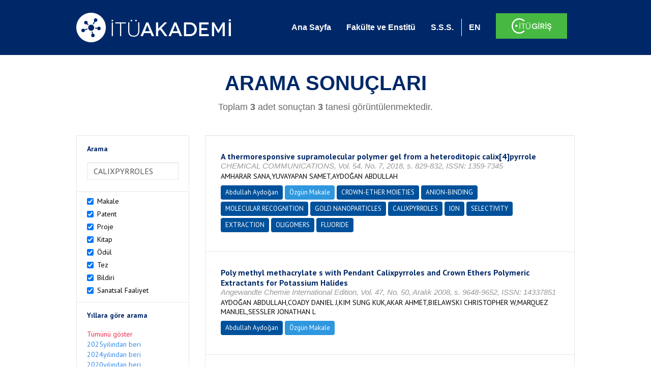

--- FILE ---
content_type: text/html; charset=utf-8
request_url: https://akademi.itu.edu.tr/search-results?st=CALIXPYRROLES&cp=1&ps=20&et=
body_size: 12794
content:


<!DOCTYPE html>

<html xmlns="http://www.w3.org/1999/xhtml">
<head><meta charset="utf-8" /><meta http-equiv="X-UA-Compatible" content="IE=edge" /><meta name="viewport" content="width=device-width, initial-scale=1" /><title>
	İTÜ AKADEMİ
</title><link href="//uicc.itu.edu.tr/akademi/v2/r5/lib/css/bootstrap.min.css" rel="stylesheet" type="text/css" /><link href="//uicc.itu.edu.tr/akademi/v2/r5/lib/OwlCarousel2-2.2.1/assets/owl.carousel.min.css" rel="stylesheet" type="text/css" /><link href="//uicc.itu.edu.tr/akademi/v2/r5/lib/OwlCarousel2-2.2.1/assets/owl.theme.default.min.css" rel="stylesheet" type="text/css" /><link href="//uicc.itu.edu.tr/akademi/v2/r5/lib/css/akademi-font-icons.css" rel="stylesheet" type="text/css" /><link href="//uicc.itu.edu.tr/portal/v3.0/css/nyroModal.css" rel="stylesheet" type="text/css" /><link href="//uicc.itu.edu.tr/akademi/v2/r5/lib/css/style.css" rel="stylesheet" type="text/css" /><link href="//uicc.itu.edu.tr/akademi/v2/r5/lib/css/custom-admin.css" rel="stylesheet" type="text/css" /><link href="//uicc.itu.edu.tr/akademi/v2/r5/lib/css/favicon.ico" rel="shortcut icon" />

    <!-- Global site tag (gtag.js) - Google Analytics -->
    <script async src="https://www.googletagmanager.com/gtag/js?id=UA-117437389-1"></script>
    <script>
        window.dataLayer = window.dataLayer || [];
        function gtag() { dataLayer.push(arguments); }
        gtag('js', new Date());

        gtag('config', 'UA-117437389-1');
    </script>


    
    <style>
        .arastirmaci {
            padding:15px;
        }
        /*.arastirmaci .title {
            font-size: 15px;
            margin-top:5px;
        }*/
        .arastirmaci li:last-child {
            width: auto;
        }
        .arastirmaci .name{
            width: 139px;
            white-space: nowrap; 
            overflow: hidden;
            text-overflow: ellipsis; 
        }
        /*.arastirmaci .name {
            font-size: 15px;
        }*/
        .statistics {
            min-height: 160px;
        }

            .statistics .title {
                color: #002868;
                margin-bottom: 10px;
            }

                .statistics .title + p {
                    font-size: 18px;
                }

        .active-year {
            color: #ed2a4f !important;
            text-decoration: none !important;
        }

        .tbSpan {
            width: 40%;
            margin: 3px;
        }

        /*.etiket .btn {
            color: white !important;
            text-decoration: none;
            font-size: 13px;
            padding: 4px 8px;
        }

        .etiket .keyword {
        float:none !important;
        margin-right:4px !important;
        }

        .entity-extensions.etiket .btn {
            margin-right:0px;
        }*/

            .etiket .btn a {
                color: white !important;
                text-decoration: none;
                height: auto;
            }

        .btn-paper {
            background-color: #2f97de;
        }

        .btn-patent {
            background-color: darkorange;
        }

        .btn-research-group {
            background-color: #00519b;
        }

        .btn-project {
            background-color: #00519b;
        }

        .btn-book {
            background-color: #2fcc71;
        }

        .btn-reward {
            background-color: rgb(241, 92, 128);
        }

        .btn-membership {
            background-color: #7bb0cf;
        }

        .btn-workexperience {
            background-color: #00519b;
        }

        .btn-thesis {
            background-color: #7bb0cf;
        }

        .btn-proceeding {
            background-color: #f4c400;
        }

        .btn-lisans {
            background-color: #7bb0cf;
        }

        .btn-graduate {
            background-color: #7bb0cf;
        }

        .btn-doktora {
            background-color: #2f97de;
        }

        .btn-editorship {
            background-color: #2f97de;
        }

        .btn-artistic-activity {
            background-color: #8d3faf;
        }

        .btn-refereeing {
            background-color: #7bb0cf;
        }


        .et-paper {
            background-color: #2f97de;
        }

        .et-patent {
            background-color: darkorange;
        }

        .et-research-group {
            background-color: #00519b;
        }

        .et-project {
            background-color: #00519b;
        }

        .et-book {
            background-color: #2fcc71;
        }

        .et-reward {
            background-color: rgb(241, 92, 128);
        }

        .et-membership {
            background-color: #7bb0cf;
        }

        .et-workexperience {
            background-color: #00519b;
        }

        .et-thesis {
            background-color: #7bb0cf;
        }

        .et-proceeding {
            background-color: #f4c400;
        }

        .et-lisans {
            background-color: #7bb0cf;
        }

        .et-graduate {
            background-color: #7bb0cf;
        }

        .et-doktora {
            background-color: #2f97de;
        }

        .et-editorship {
            background-color: #2f97de;
        }

        .et-artistic-activity {
            background-color: #8d3faf;
        }

        .et-refereeing {
            background-color: #7bb0cf;
        }

        body {
            margin-bottom: 700px;
        }
    </style>
</head>
<body id="main">
    <form method="post" action="./search-results?st=CALIXPYRROLES&amp;cp=1&amp;ps=20&amp;et=" id="form1">
<div class="aspNetHidden">
<input type="hidden" name="__EVENTTARGET" id="__EVENTTARGET" value="" />
<input type="hidden" name="__EVENTARGUMENT" id="__EVENTARGUMENT" value="" />
<input type="hidden" name="__VIEWSTATE" id="__VIEWSTATE" value="3mCaSHTZoBq1oXob4TdO472fMbvmrQXIdCFWF6ETMNUuuqJiL9jercEjXUF+qRr5hV0x/UXMBr8SS0YC9VdiXn4kfY7ULT44OnN5/XQN+X09Ydzg1/nPlClAxMaLqWyGZ8/XL9qDEYY9bqH0tji3ZuqrQLrg9RiAF3Qz5MbNQCHl+5zQgCuCwIzcbo+ws1W5eE+R3qd8Zq8bTHBm7RZ1ead/dASvH5Z6EwNuisHre0oj8NBS4yRe6quK3DIWOl5YcoiHplO2utTZ5q9s+s+3r1yBnqtaZAngkVI7QWVA3ykmDP3ZiUUs//xCJ3aDn8FwtOxUcXZ4n2h7MJnEgrwImao/4LA4YE9gjE/IV50dS7jFcZMRJ8FmLQGm1g4eVwvpxua73uS4vD572vdddn78q/l7VLDyDbPNPyT1RWy3Jj+QSLM2cCJt53vKv3e08NhX5NuCumEllNGJLCWjdZ/nFkHWTlpHeLeVWn89vOc4pDp9Zby2hhfI41EM8kK5xnnd7/[base64]/v0ul3Wzd0rk7hfh9/WGIGrg75NqN2NNS9kj9n16AvrQHipmKRr5Puh/5ps2d21HYaKmnLSYaMVjex+osf2qC1G0IJFeSvYoPbb6uWWTOKGbFDjrACMIf7aQZTG2x1rMnO632SR4QCzKoIEpVyB7+ymKsn6VRERXtTBKGqPi4vMRT7Zrh5WjEdLgxcXHV2plqGwy+ir26uFFIum2gFi/h52t814B71Yi6LjYjJoZeb0PlRDrWSNcvwrLP7GMeXLzmMbot7v5uH3RStGI955RUbWooJhY8o18cbV4Cc7IE4HNOg3Gr86d7qkXjn5GNjTk/1uIyf90Kr6RraRCVuo0EO4nt4kUxT2vVqCWIEdPnG5BgYDtg4lS2qbfnIEY2k2u2oTqtwZcb4JnTl3WFrfLcrBP6mgbjfVrgj9DEDnIWduY3UKu2UV+ot0tq0tJ/DGmmRJeFFb0923DgSNhE50pKzWLDp+xMNgUEePGKHcTEwP8jkmayWkSQlYnc9RErX5/si1T9lEN/mygGZOUUdDYpuGhM00VhkUXuu1VsZSC80Jch5bReN7Q7NxyzlubJxOJEsg7UjpvArMLLfw5EGwYJywkjayoJWhKX+RL+IWbJyQjU/8XQKEDgUzlOE6ChSCoKAySuK8ABuoOBL1EfaXF5bY5sy8lmxxXMybrkcjP/SVOdLRRppZ9ctTX3qfxDazrea4kTU7go0TNn5OG+AKieAO/[base64]/ariz83X28dNpwd+aMY+b9fGkZUdDntXhRcB+4oFQ0fU0kaj2P+pHDNubqEQdg9pEZ1LRzzG4RvALkG+yo6ZF0FinzeHKpTshIqb9GR4MmbXRLTwT8ffBGu3ch8D2xxs0OtS7k+8fl/VW1ZEC94SplWYRtc86uBqpjDNAtOQZdgXxATRq5ms4nLAo2hUD7JRDzhQXVmdosCGdMpCMNe+QFXkJhcoAQFvkJkJz11G58pxRadhCw1KjT4MePWAys8vmSuXih9+uEOfE7whzc07UwLsZ2LTAmUxLzdl0KB+T2d1BznT1mxh4ds8E1d+BXs1lw/O5utlE4TEGzs70obsOANi+B3rmjwF38u8UUYgPzNzb9KOlqtnnL4oZQWVnjwyYHdGvfVZz78QX8zN4925+iaCJ5tyEpc3su/+O8i4tI/GcDWLDmtwHQPgzZS5zfcwDKr90qk3EQDcO6A/O8n7osDWamehdrSY2DSIp7MuhwGufZFo/e+Y/2ydoztZYCcs8+9krknemU168n7TXiv/u0tJWszRERYv9Do4Q90t+fDyYZ0EHY3t7BBBeDz9RmXirM8IawdDHG464xxVKyRbIcRjj+4FDSY+M6OFFxa9y8TlhOQqgZSGmLfgiq3pIOqIpNpbwFb/1ILw0UHguDttha+PNtUcOw4Xs+FHYqw8mXrkvf18oXOAzE9xbI6kl5oW90eHDS+qpqW4rdV3gUlPR6dUkIWDOH5LoN+N/gIDHqcIFTMzIJsbQNvrq+pgeHzCcVtsrTxOu1ZD+G6NctOhefsqwBzG0bA5GATwf61z6bqHfhyYoPr/cbwIg0sqo4MKHmpRNUhm5qWEECoiNirO4ajCD/OA9xMxCXpXcsdxllxvsdat5+76N2LWPZZMZ1PkX/S2sPH5waPfQ/SL1QY2tyioYXqjxT3Z001EAoGc1uK2Dk4cOEh1qSbYO+XtSUiT+E8Kl9y7QIptharUcmo67iHdB6McolFgxvacHX6de2JtZ+SBgerhu8LrIWeueFgMu5nRjPMLtlTTzUc+0nzV2fCucSase//jz4I2Osgi8CJ189kn7PCqzjQdO2l4f9WoF+9QfP4lACY4l4Wu9dpLqcwUtM1NmVrMm5TrrOijb3IBaTG4Czro8A/qiyCylWt0dro864wKYB7QEpS8OzMer81II/TQ732LsxF+sykf0IUwiPeDwi0VjKGwJQK0LHx5J9GkzqZQ1QtSdywnDzt728YVDBeMtKpKzoWqwpscsQvdN9MiNiEaJkoNOp9k6dPeWvw0ZaYNJHhAKCPQLln7+PwD2eGVm6BWV6O7msHfmVvGzrYqhEpKd+De+tN8unHD3+7JDVXifIA7iVeSG6kKuxfgph/iwlR5JhHcvPiWEJNDF5df40/Xz3trAG5A+91ZCwKAIlrfoLtgiz68JJtOxSrC5wYhPlS/4eIZholp+a/B+UQJdCSD9cGbQ5BVw2byikcXNsN8yH8EYrhxF6nHpXHEALARUQSAn3I/9YUd1nHES5PvjV4Jm2tyYCcpugOorx6tpSIiwdKwOJHlY/QbGgVkS0meC+PRv36x+0hHY5MCFs7+2aO1kFJIMVxvhC5FY0um2sSrQTWaZkmfqzXuq6UkxO5YjrP4GGhwOec+0H/tVF/7K71VKKzDso9crVFk1UqlT9LieI9wRELK339Ot1EeDctBJh8bTKd9/hlDPMer4O20REi/64s5snXAwUCl5uZO+6v2GMAfLkHafLPojJKX5w9uhrEiwoCOGPWT8w/ZaRJ+yKUE8BrqZpCTX988iTghQ613SQ29CbLE0uvXIz36gvqDlHXGQgdrjoQeAgVpdgQvmxpkHemoyptp7231m3M41A2x8yzokw/kzL5zTyStLnBGSjLvCnuOLddWNUpGw9tIhWmMGx82emFb9AMWUbd3ztD1HQ0jpB+J0tzF20xbAkRNP+XvsRLYvzFcdELZBR1mnevz2/Q0K52cejwZ3XG1yjWEtYLvLXXNUKaDkVW6/ZOlXpLX8VxrZJQ0Ue91OigqZsTAtzlGyBGfuGE/dShJ+t8gOUa/9OJQeAcaFuaHR1WjiTn3nX8uCZTkFyMYDNnUGfzUqBMetsJYzerAsXl99bFWacqECbak/HXgRwynCZUPutjq+MFznaVjPRdegVPVKJywKELLFM7OmACQeL9vuop1IoE8YxXOl0NcUyfH2vWQQICjpyDuOYZdf4aU++l0OFf5lLc0OUCzEY3k22c+db0O/qNMLeEghslPotYWyb9tVNcdJPGsJMgSYR+P/4oL+AdxnXh0D+CNdH0WcY2UU+fJhZq1zfL7yUjULPGk7oBJOPEqIbog/JG5GO96TERH9HtJNo9EFM58ZhkUJ/wbxsyPo3k0mciDk/X+2Cb76irhYxskQvgf03AleZ11cbJxGPngSbOQdoiYqAi2lk481F7WbY7wYc2syY0bzLVCTH1zFxA0/oxHRazv8HULSJiQFJXZdwBOCxSFWh2dEl2D8jbpLsVCRX9EPtOtItQRwD0w6CG0aeJ7Ei2XhchhnfAnjQnnqk5Qc0ddbc/M34OcqKPq6n3GPfFDdaIoceUmKi/btqyZH58kLqDivug3YcHX3fmBrGzvGc76OeLVwpUfv5mcwlheeGzjvIfowFMDqfxuKKiFF2VdI5Qu+OCY32x8arganogrctvRI0UOz1JUJ+yUF1AatHvJYe2HMlHUGAxLxjvB2uYqhGFyrgc4lR+o/DUO2YpwV5wpRw+XS6cZ0ksOspENcrvIuj/TAwwzx7XO3EKqPDHzzc0IUgCQXIy6jU6xYGsEpuMHuFb/iOHsU4mWf+P3SphNmaajV4OcZYlnHAxWIAJ+CX109TYn4uzUVc97g9OBxt8JsPdLDVQqv5jNyQeBjw9iAPtYYEUiIq+Z01+NGeGQDC9B3+FWMw7y4eK49eY=" />
</div>

<script type="text/javascript">
//<![CDATA[
var theForm = document.forms['form1'];
if (!theForm) {
    theForm = document.form1;
}
function __doPostBack(eventTarget, eventArgument) {
    if (!theForm.onsubmit || (theForm.onsubmit() != false)) {
        theForm.__EVENTTARGET.value = eventTarget;
        theForm.__EVENTARGUMENT.value = eventArgument;
        theForm.submit();
    }
}
//]]>
</script>


<div class="aspNetHidden">

	<input type="hidden" name="__VIEWSTATEGENERATOR" id="__VIEWSTATEGENERATOR" value="261936C6" />
</div>
        <div>
            <nav class="navbar navbar-default navbar-fixed-top">
                <div class="container">
                    <div class="navbar-header">
                        <button type="button" class="navbar-toggle collapsed" data-toggle="collapse" data-target="#navbar-collapse" aria-expanded="false">
                            <span class="sr-only">Toggle navigation</span>
                            <span class="icon-bar"></span>
                            <span class="icon-bar"></span>
                            <span class="icon-bar"></span>
                        </button>
                        <div class="nav-flag"></div>
                        <a href='/'>
                            <img id="imgLogo" class="img-responsive" src="//uicc.itu.edu.tr/akademi/v2/r5/lib/img/itu-akademi.png" alt="İTÜ Akademi" />
                        </a>
                        <div class="clearfix"></div>
                    </div>
                    <div class="collapse navbar-collapse" id="navbar-collapse" style="line-height: 108px;">
                        <ul class="nav navbar-nav">
                            <li class="active"><a href="/">Ana Sayfa</a></li>
                            <li><a href="/fakulte-enstitu">Fakülte ve Enstitü</a></li>
                            <li class="mega-dropdown-mobil1" style="display: none;">
                                <a href="/raporlar/" class="dropdown-toggle" data-toggle="dropdown" data-submenu>RAPORLAR <span class="caret"></span></a>
                                <ul class="dropdown-menu">
                                    <li class="dropdown-submenu">
                                        <a tabindex="0">BİLİMSEL YAYINLAR</a>
                                        <ul class="dropdown-menu">
                                            <li class="dropdown-submenu">
                                                <a tabindex="0">RAPORLAR</a>
                                                <ul class="dropdown-menu">
                                                    <li><a href="#">Kurumun Yıllara Göre Yayın Dağılımı</a></li>
                                                    <li><a href="#">Birimlerin Yıllara Göre Yayın Dağılımı</a></li>
                                                    <li><a href="#">Birimlerin Türlere Göre Yayın Dağılımı</a></li>
                                                    <li><a href="#">Alanlara Göre Yayın Sayılarının Dağılımı</a></li>
                                                    <li><a href="#">Ulusal ve Uluslararası İşbirlikleri ile Üretilen Yayınlar</a></li>
                                                </ul>
                                            </li>
                                            <li class="dropdown-submenu">
                                                <a tabindex="1">İSTATİSTİKLER</a>
                                                <ul class="dropdown-menu">
                                                    <li><a href="#">Öğretim Üyesi Başına Yayın Sayıları</a></li>
                                                    <li><a href="#">Yayınlardaki Yazar Sayısı</a></li>
                                                    <li><a href="#">ISI İndekslerine Giren Dergilerde En Fazla Yayın Yapan Akademisyenler</a></li>
                                                    <li><a href="#">Diğer Dergilerde En Fazla Yayın Yapan Akademisyenler</a></li>
                                                    <li><a href="#">Uluslararası Kongrelerde En Fazla Bildiri Sunan Akademisyenler</a></li>
                                                    <li><a href="#">Ulusal Kongrelerde En Fazla Bildiri Sunan Akademisyenler</a></li>
                                                    <li><a href="#">En Fazla Kitap Yazan Akademisyenler</a></li>
                                                </ul>
                                            </li>
                                        </ul>
                                    </li>
                                    <li class="dropdown-submenu">
                                        <a tabindex="1">BİLİMSEL PROJELER</a>
                                        <ul class="dropdown-menu">
                                            <li class="dropdown-submenu">
                                                <a tabindex="0">RAPORLAR</a>
                                                <ul class="dropdown-menu">
                                                    <li><a href="#">xx</a></li>
                                                    <li><a href="#">yy</a></li>
                                                    <li><a href="#">aa</a></li>
                                                    <li><a href="#">bb</a></li>
                                                    <li><a href="#">cc</a></li>
                                                </ul>
                                            </li>
                                        </ul>
                                    </li>
                                    <li><a href="#">ATIFLAR & TANINIRLIK</a></li>
                                    <li><a href="#">PATENT</a></li>
                                    <li><a href="#">ÖDÜLLER</a></li>
                                    <li><a href="#">BİLİMSEL FAALİYETLER</a></li>
                                    <li><a href="#">BİLİMSEL ETKİNLİKLER</a></li>
                                    <li><a href="#">PERSONEL</a></li>
                                </ul>
                            </li>
                            <li class="mega-dropdown1" style="display: none;">
                                
                                <a href="#clickReports" data-toggle="collapse" class="collapse" aria-expanded="false" aria-controls="clickReports" data-submenu>RAPORLAR <span class="caret"></span></a>
                                
                                <div class="dropdown-menu mega-dropdown-menu collapse" id="clickReports">
                                    <div class="container" id="reports">
                                        

                                        

                                        

                                        
                                    </div>
                                </div>
                            </li>
                            <li><a href="/sss">S.S.S.</a></li>
                            <li class="lng">
                                
                                <a id="lbEnglish" href="javascript:__doPostBack(&#39;ctl00$lbEnglish&#39;,&#39;&#39;)">EN</a>

                                
                                
                                
                                
                            </li>
                            <li class="singin"><a href="https://portal.itu.edu.tr/apps/akademik/" target="_blank">
                                <img src="//uicc.itu.edu.tr/akademi/v2/r5/lib/img/itu-giris.png" /></a></li>
                        </ul>
                    </div>
                </div>
            </nav>

            
    <div class="statistics">
        <div class="wrapper">
            <div class="container">
                <h1 class="title">ARAMA SONUÇLARI</h1>
                <p>
                    <span id="ContentPlaceHolder1_lbResult" style="color:DimGray;">Toplam <b>3</b> adet sonuçtan <b>3</b> tanesi görüntülenmektedir.</span>
                </p>
                <div class="clearfix"></div>
            </div>
        </div>

        
    </div>

    <div class="container">
        <div class="row">
            <div class="col-xs-12 col-md-3 search-filter">
                <table class="table table-bordered">
                    <tbody>
                        <tr>
                            <td>
                                <h4>Arama</h4>
                                <div class="form-group">
                                    <label class="sr-only" for="inputSearch">>Arama</label>
                                    <input name="ctl00$ContentPlaceHolder1$tbSearch" type="text" value="CALIXPYRROLES" id="ContentPlaceHolder1_tbSearch" class="form-control textbox" />
                                </div>
                            </td>
                        </tr>
                        <tr>
                            <td style="text-align: left">
                                
                                        <div class="checkbox-inline">
                                            <label>
                                                <input type="checkbox" class="checkbox-inline entityType" checked value='1'> Makale </input>
                                            </label>
                                        </div>
                                        <br />
                                    
                                        <div class="checkbox-inline">
                                            <label>
                                                <input type="checkbox" class="checkbox-inline entityType" checked value='2'> Patent </input>
                                            </label>
                                        </div>
                                        <br />
                                    
                                        <div class="checkbox-inline">
                                            <label>
                                                <input type="checkbox" class="checkbox-inline entityType" checked value='4'> Proje </input>
                                            </label>
                                        </div>
                                        <br />
                                    
                                        <div class="checkbox-inline">
                                            <label>
                                                <input type="checkbox" class="checkbox-inline entityType" checked value='5'> Kitap </input>
                                            </label>
                                        </div>
                                        <br />
                                    
                                        <div class="checkbox-inline">
                                            <label>
                                                <input type="checkbox" class="checkbox-inline entityType" checked value='6'> Ödül </input>
                                            </label>
                                        </div>
                                        <br />
                                    
                                        <div class="checkbox-inline">
                                            <label>
                                                <input type="checkbox" class="checkbox-inline entityType" checked value='9'> Tez </input>
                                            </label>
                                        </div>
                                        <br />
                                    
                                        <div class="checkbox-inline">
                                            <label>
                                                <input type="checkbox" class="checkbox-inline entityType" checked value='10'> Bildiri </input>
                                            </label>
                                        </div>
                                        <br />
                                    
                                        <div class="checkbox-inline">
                                            <label>
                                                <input type="checkbox" class="checkbox-inline entityType" checked value='15'> Sanatsal Faaliyet </input>
                                            </label>
                                        </div>
                                        <br />
                                    
                                <input type="hidden" name="ctl00$ContentPlaceHolder1$hdTypes" id="ContentPlaceHolder1_hdTypes" value="1|2|4|5|6|9|10|15|" />
                            </td>
                        </tr>
                        <tr>
                            <td style="text-align: left">
                                <h4>Yıllara göre arama</h4>
                                <ul class="list list-unstyled">
                                    <li id="liYear0">
                                        <a href="javascript:__doPostBack(&#39;ctl00$ContentPlaceHolder1$ctl00&#39;,&#39;&#39;)">Tümünü göster</a>
                                    </li>
                                    <li id="liYear1">
                                        <a href="javascript:__doPostBack(&#39;ctl00$ContentPlaceHolder1$ctl01&#39;,&#39;&#39;)">2025yılından beri</a>
                                    </li>
                                    <li id="liYear2">
                                        <a href="javascript:__doPostBack(&#39;ctl00$ContentPlaceHolder1$ctl02&#39;,&#39;&#39;)">2024yılından beri</a>
                                    </li>
                                    <li id="liYear3">
                                        <a href="javascript:__doPostBack(&#39;ctl00$ContentPlaceHolder1$ctl03&#39;,&#39;&#39;)">2020yılından beri</a>
                                    </li>
                                </ul>
                                <p><a id="yearSpan" href="javascript:;" onclick='$("#dvSpan").show()' style="color: #358aed; text-decoration: none">Özel Aralık Girişi</a></p>
                                <div id="dvSpan" style="display: flex">
                                    <input name="ctl00$ContentPlaceHolder1$tbMinYear" type="text" id="ContentPlaceHolder1_tbMinYear" class="form-control textbox tbSpan" />
                                    
                                    <input name="ctl00$ContentPlaceHolder1$tbMaxYear" type="text" id="ContentPlaceHolder1_tbMaxYear" class="form-control textbox tbSpan" />
                                </div>
                            </td>
                        </tr>
                        <tr>
                            <td>
                                <input type="submit" name="ctl00$ContentPlaceHolder1$btSearch" value="Arama" id="ContentPlaceHolder1_btSearch" class="btn btn-default" style="background: #00519b; color: #ffffff; padding: 0px 20px; width: 100%;" />
                            </td>
                        </tr>
                    </tbody>
                </table>
            </div>
            <div class="col-xs-12 col-md-9">
                
                
                <div class="clearfix"></div>
                <div class="type3">
                    
                            <table class="table table-bordered">
                                <tbody>
                        
                            <tr>
                                <td>
                                     <div class="entity-main">
<div class="title">A thermoresponsive supramolecular polymer gel from a heteroditopic calix[4]pyrrole</div>
<div class="other">CHEMICAL COMMUNICATIONS, Vol. 54, No. 7, 2018, s. 829-832, ISSN: 1359-7345</div> 
<div class="authors">AMHARAR SANA,YUVAYAPAN SAMET,AYDOĞAN ABDULLAH</div>
</div>
<div class="entity-extensions etiket">
<span class="btn btn-itu hide-public"><a href="http://akademi.itu.edu.tr/aydoganab/" target="_blank">Abdullah Aydoğan</a></span>
<span class='btn type  et-paper'>Özgün Makale</span>
<span class='keyword btn'><a href='/search-results?st=CROWN-ETHER MOIETIES' >CROWN-ETHER MOIETIES</a></span><span class='keyword btn'><a href='/search-results?st=ANION-BINDING' >ANION-BINDING</a></span><span class='keyword btn'><a href='/search-results?st=MOLECULAR RECOGNITION' >MOLECULAR RECOGNITION</a></span><span class='keyword btn'><a href='/search-results?st=GOLD NANOPARTICLES' >GOLD NANOPARTICLES</a></span><span class='keyword btn'><a href='/search-results?st=CALIXPYRROLES' >CALIXPYRROLES</a></span><span class='keyword btn'><a href='/search-results?st=ION' >ION</a></span><span class='keyword btn'><a href='/search-results?st=SELECTIVITY' >SELECTIVITY</a></span><span class='keyword btn'><a href='/search-results?st=EXTRACTION' >EXTRACTION</a></span><span class='keyword btn'><a href='/search-results?st=OLIGOMERS' >OLIGOMERS</a></span><span class='keyword btn'><a href='/search-results?st=FLUORIDE' >FLUORIDE</a></span>
</div>

                                       
                                    
                                </td>
                            </tr>
                        
                            <tr>
                                <td>
                                     <div class="entity-main">
<div class="title">Poly methyl methacrylate s with Pendant Calixpyrroles and Crown Ethers  Polymeric Extractants for Potassium Halides</div>
<div class="other">Angewandte Chemie International Edition, Vol. 47, No. 50, Aralık 2008, s. 9648-9652, ISSN: 14337851</div> 
<div class="authors">AYDOĞAN ABDULLAH,COADY DANIEL J,KIM SUNG KUK,AKAR AHMET,BIELAWSKI CHRISTOPHER W,MARQUEZ MANUEL,SESSLER JONATHAN L</div>
</div>
<div class="entity-extensions etiket">
<span class="btn btn-itu hide-public"><a href="http://akademi.itu.edu.tr/aydoganab/" target="_blank">Abdullah Aydoğan</a></span>
<span class='btn type  et-paper'>Özgün Makale</span>

</div>

                                       
                                    
                                </td>
                            </tr>
                        
                            <tr>
                                <td>
                                     <div class="entity-main">
<div class="title">Poly methyl methacrylate s with pendant calixpyrroles  polymeric extractants for halide anion salts</div>
<div class="other">Chemical Communications, No. 12, Ocak 2008, s. 1455, ISSN: 1359-7345</div> 
<div class="authors">AYDOĞAN ABDULLAH,J COADY DANIEL,LYNCH VINCENT M,AKAR AHMET,MARQUEZ MANUEL,BIELAWSKI CHIRISTOFER W,SESSLER JONATHAN L</div>
</div>
<div class="entity-extensions etiket">
<span class="btn btn-itu hide-public"><a href="http://akademi.itu.edu.tr/aydoganab/" target="_blank">Abdullah Aydoğan</a></span>
<span class='btn type  et-paper'>Özgün Makale</span>

</div>

                                       
                                    
                                </td>
                            </tr>
                        
                            </tbody>
                            </table>
                        
                    
                    <ul id="ContentPlaceHolder1_paging" class="pagination">
                        
                        
                        
                        <li id="ContentPlaceHolder1_li3" class="active"><a href="search-results?st=CALIXPYRROLES&cp=1&ps=20&et=">
                            <span id="ContentPlaceHolder1_lb3">1</span></a></li>
                        
                        
                        
                    </ul>
                </div>
            </div>
        </div>
    </div>



            <footer>
                <div class="container">
                    <div class="row">
                        <div class="col-md-10 col-lg-10 address">
                            <h2>İLETİŞİM BİLGİLERİ</h2>
                            <p>İstanbul Teknik Üniversitesi Rektörlüğü İTÜ Ayazağa Kampüsü Rektörlük Binası, Maslak-Sarıyer / İstanbul Tel: +90 212 285 3930</p>
                        </div>
                        <div class="col-md-2 col-lg-2 logo">
                            <a href="http://www.itu.edu.tr/" target="_blank">
                                <img src="//uicc.itu.edu.tr/akademi/v2/r5/lib/img/itu.png" alt="İstanbul Teknik Üniversitesi" />
                            </a>
                        </div>
                    </div>
                </div>
                <div class="footer-map">
                    
                </div>
                <div class="footer">
                    <div class="container">
                        <div class="row">
                            <div class="col-xs-12 col-sm-6 text">
                                <div class="footer-wrapper">
                                    <div class="middle">
                                        <p>İTÜ Bilgi İşlem Daire Başkanlığı ürünüdür © 2021 </p>
                                    </div>
                                </div>
                            </div>
                            <div class="col-xs-12 col-sm-6 social">
                                <div class="footer-wrapper">
                                    <div class="middle">
                                        <ul>
                                            <li><a href="https://tr-tr.facebook.com/itubidb/" target="_blank"><i class="new-icon-facebook"></i></a></li>
                                            <li><a href="https://twitter.com/itubidb" target="_blank"><i class="new-icon-twitter"></i></a></li>
                                            <li><a href="#" target="_blank"><i class="new-icon-google-plus"></i></a></li>
                                            <li><a href="#" target="_blank"><i class="new-icon-paper-plane"></i></a></li>
                                        </ul>
                                    </div>
                                </div>
                            </div>
                        </div>
                    </div>
                </div>
            </footer>

            <script type="text/javascript" src="//uicc.itu.edu.tr/akademi/v2/r5/lib/js/jquery.min.js"></script>
            <script type="text/javascript" src="//uicc.itu.edu.tr/akademi/v2/r5/lib/js/bootstrap.min.js"></script>

            <script type="text/javascript" src="//uicc.itu.edu.tr/portal/v3.0/js/jquery.nyroModal.custom.js"></script>

            <script type="text/javascript" src="//uicc.itu.edu.tr/akademi/v2/r5/lib/js/bootstrap-submenu.min.js"></script>
            <script type="text/javascript" src="//uicc.itu.edu.tr/akademi/v2/r5/lib/js/megamenu.js"></script>
            <script>
                $(document).ready(function () {

                    $('.nyroModal').nyroModal();


                    //menü içerisine active class'ı verebilmek için yazıldı - START
                    var pathname = location.pathname;

                    if (pathname != "/") {
                        $(".nav .active").removeClass("active");
                        $("nav a").each(function () {
                            if (this.href.indexOf(pathname) > -1) {
                                $(this).parent().addClass("active");
                            }
                        });
                    }
                    //menü içerisine active class'ı verebilmek için yazıldı - END


                    $nav = $('*[data-nav="nav1"]');
                    if ($nav.length !== 0) {
                        $nav.addClass("active");
                        $nav.click();
                    }

                });

                var navFlgHtml = $("#navbar-collapse .nav-flag").html();

                $(window).resize(function () {
                    WindowChageForFlag();
                }).trigger('resize');

                function WindowChageForFlag() {
                    if ($(window).width() < 768) {
                        $("#navbar-collapse .nav-flag").html("");
                        $(".navbar-header .nav-flag").html(navFlgHtml);
                    } else {
                        $(".navbar-header .nav-flag").html("");
                        $("#navbar-collapse .nav-flag").html(navFlgHtml);
                    }
                };

            </script>
            
    <script type="text/javascript">
        $(document).on('change', '.entityType', function () {
            var hdType = $('#ContentPlaceHolder1_hdTypes');
            if (this.checked) {
                hdType.val(hdType.val() + this.value + '|');
                console.log(hdType.val());
            }
            else {
                hdType.val(hdType.val().replace(this.value + '|', ''));
                console.log(hdType.val());
            }
        });

        $(document).ready(function () {
            var minYear = 0;
            var maxYear = 0;
            $("#dvSpan").hide();
            if(maxYear != 0)
            {
                $('#yearSpan').addClass("active-year");
                $("#dvSpan").show();
            }
            else
            {
                if(minYear == 0)
                    $('#liYear0 a').addClass("active-year");
                else if(minYear == 2025)
                    $('#liYear1 a').addClass("active-year");            
                else if(minYear == 2024)
                    $('#liYear2 a').addClass("active-year");
                else if(minYear == 2020)
                    $("#liYear3 a").addClass("active-year");
                else
                {
                    $('#yearSpan').addClass("active-year");
                    $("#dvSpan").show();
                }
            }
        });
    </script>

    <script type="text/javascript">
     
        $(document).ready(function () {
            //turkce'ye çevirirken
            var path = window.location.href.replace("/en/","/");
            $(".nav-flag a.flag-tr").attr("href", path);

            var array = window.location.href.split("/");
            var newArray = [];
            newArray[0] = array[0];
            newArray[1] = array[1];
            newArray[2] = array[2];
            newArray[3] = "en";
            newArray[4] = array[3];
            
            var lastPathEN = newArray.join("/").toString();
            //alert(lastPathEN);
            $(".nav-flag a.flag-en").attr("href", lastPathEN);
        });
    </script>
   

        </div>
    </form>
</body>
</html>
